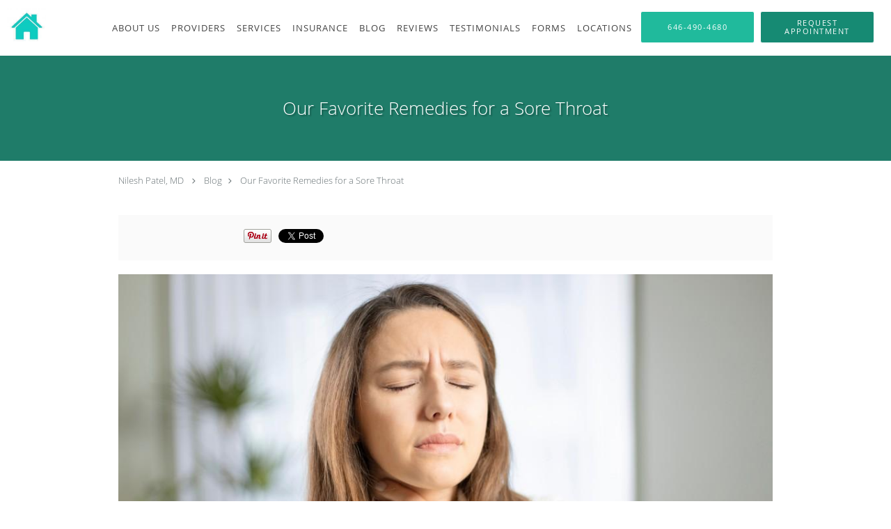

--- FILE ---
content_type: text/html; charset=UTF-8
request_url: https://www.manhattanentdoctor.com/blog/our-favorite-remedies-for-a-sore-throat
body_size: 18361
content:
<!DOCTYPE html>
<!--[if IE 9 ]><html class="ie9" lang="en"> <![endif]-->
<!--[if (gt IE 9)|!(IE)]><!--> <html class="" lang="en"> <!--<![endif]-->
  <head>
    <meta charset="utf-8">
    <meta name="viewport" content="width=device-width, initial-scale=1.0">

    
    
        <meta name="google-site-verification" content="DQnA23zgdNxzrLxyDDGLtha9gb-GDhjAXihCGj2lrug" />
    
    
          <meta property="og:image" content="https://sa1s3optim.patientpop.com/assets/images/provider/photos/2690684.jpg"/>
  
            <link rel="canonical" href="https://www.manhattanentdoctor.com/blog/our-favorite-remedies-for-a-sore-throat" />
    
    <link rel="shortcut icon" href="https://sa1s3optim.patientpop.com/assets/images/patientpop/favicon.ico" type="image/x-icon">
    <link rel="icon" href="https://sa1s3optim.patientpop.com/assets/images/patientpop/favicon.ico" type="image/x-icon">

    <title>Our Favorite Remedies for a Sore Throat: Nilesh Patel, MD: Ear, Nose & Throat Doctors</title>
    <meta name="description" content="It’s easy to get a sore throat this time of year when the weather changes and allergies are active. Refresh your knowledge of effective remedies to soothe you" />

      <link rel="stylesheet" href=https://www.manhattanentdoctor.com/css/practice.atomic.application.css>

          <style>
.primary-fg{
  color:#168a73 !important;
}
.primary-bg{
  background:#168a73 !important;
}
.flex-active{
  background:#000 !important;
}
.primary-border{
  border-color:#168a73 !important;
}
.secondary-fg{
  color:#20ba9c !important;
}
.secondary-bg{
  background:#20ba9c !important;
}
.secondary-border{
  border-color:#20ba9c !important;
}

section.providers-landing .provider-list-filters .chck-input + label:before,
#book-online .left ul li input[type="radio"]:checked + label:before{
  background-color: #168a73 !important;
}
section.testimonials-reviews .paginator ul li a{
  color:#34495e;
}
section.testimonials-reviews .paginator ul li.active span{
  background:#34495e;
  color:#fff;
}
.slider-frame ol li.active input,
section.blog-hero .row .slider-frame ol li.active input{
  background:#656F72;
}
  .primary-font{
  font-family:'open_sanslight', Open Sans;
  font-display: swap;
}

  .secondary-font{
  font-family:'open_sanslight', Open Sans;
  font-display: swap;
}

 body {
  margin-top: 0;
}
body.nav-open{
  overflow:hidden;
}
body.nav-open section{
  position:relative;
  z-index:0;
}
body.nav-open header.header-4 button.nav-slider{
  position:fixed;
}
body.nav-open .header-backdrop{
  display:block;
  position:fixed;
  top:0;
  right:0;
  bottom:0;
  left:0;
  z-index:1;
  background:rgba(0,0,0,0.3);
}
header.header.header-4 nav .nav-full ul li:hover:after{
  background-color: #424242;
}
dummy-header-class{
  color: white;
}
header.header-4.sticky.scrolling-color{
  background-color: #ffffff !important;
}
header.header-4.sticky.scrolling.scrolling-color{
-webkit-transition: background-color 0.2s ease;
-moz-transition: background-color 0.2s ease;
-ms-transition: background-color 0.2s ease;
-o-transition: background-color 0.2s ease;
transition: background-color 0.2s ease;
}
  .header.header.header-4 nav .nav-full ul li.drop .dropdownContain{
    background-color: transparent !important;
  }
  .header.header.header-4 nav .nav-full ul li.drop .dropdownContain .dropOut ul li{
    background: rgba(255, 255, 255, 1) !important;
  }

#book-online .right #calendar-block ul li ol li div.slots a{
  background: #168a73;
}
#book-online .right #calendar-block ul li ol li div.slots a:hover,
#book-online .right #calendar-block ul li ol li div.slots a.checked{
  background: #168a73;
  opacity:0.75;
}
#book-online .right #calendar-block ul li ol li.scroller{
  background: #20ba9c;
}
#book-online .right #calendar-block ul li ol li.scroller:hover{
  background: #20ba9c;
  opacity:0.75;
}

.a-bordercolor3 {
  
      border-color: #ffffff !important;
   
}
.a-height150px {
  
    
    height: 150px !important;
   
}
.a-borderradius10pct {
  
    
    border-radius: 10% !important;
   
}
.a-borderwidth1px {
  
    
    border-width: 1px !important;
   
}
.a-backgroundcolor3 {
  
      background-color: #ffffff !important;
   
}
.a-opacity1 {
  
    
    opacity: 1 !important;
   
}
.a-margin10px {
  
    
    margin: 10px !important;
   
}
.a-opacity2 {
  
    
    opacity: .2 !important;
   
}
.a-backgroundcolor2 {
  
      background-color: #424242 !important;
   
}
.a-width50pct {
  
    
    width: 50% !important;
   
}
.a-left0pct {
  
    
    left: 0% !important;
   
}
.a-marginleft0pct {
  
    
    margin-left: 0% !important;
   
}
.a-paddingtop5pct {
  
    
    padding-top: 5% !important;
   
}
.a-paddingright5pct {
  
    
    padding-right: 5% !important;
   
}
.a-paddingbottom5pct {
  
    
    padding-bottom: 5% !important;
   
}
.a-paddingleft5pct {
  
    
    padding-left: 5% !important;
   
}
.a-color3 {
  
      color: #ffffff !important;
   
}
.a-textaligncenter {
  
    
    text-align: center !important;
   
}
.a-fontsize37px {
  
    
    font-size: 37px !important;
   
}
.a-letterspacing0px {
  
    
    letter-spacing: 0px !important;
   
}
.a-texttransformnone {
  
    
    text-transform: none !important;
   
}
.a-textshadownone {
  
    
    text-shadow: none !important;
   
}
.a-fontsize21px {
  
    
    font-size: 21px !important;
   
}
.a-lineheight110pct {
  
    
    line-height: 110% !important;
   
}
.a-backgroundcolor1 {
  
      background-color: #20ba9c !important;
   
}
.a-bordercolor1 {
  
      border-color: #20ba9c !important;
   
}
.a-borderradius3px {
  
    
    border-radius: 3px !important;
   
}
.a-width164px {
  
    
    width: 164px !important;
   
}
.a-height46px {
  
    
    height: 46px !important;
   
}
.a-fontsize12px {
  
    
    font-size: 12px !important;
   
}
.a-margin4px {
  
    
    margin: 4px !important;
   
}
.a-texttransformuppercase {
  
    
    text-transform: uppercase !important;
   
}
.a-backgroundcolor0 {
  
      background-color: #168a73 !important;
   
}
.a-bordercolor0 {
  
      border-color: #168a73 !important;
   
}
.a-bordertopwidth0px {
  
    
    border-top-width: 0px !important;
   
}
.a-borderbottomwidth0px {
  
    
    border-bottom-width: 0px !important;
   
}
.a-borderradius0px {
  
    
    border-radius: 0px !important;
   
}
.a-maxwidth940px {
  
    
    max-width: 940px !important;
   
}
.a-paddingtop60px {
  
    
    padding-top: 60px !important;
   
}
.a-paddingbottom60px {
  
    
    padding-bottom: 60px !important;
   
}
.a-fontsize26px {
  
    
    font-size: 26px !important;
   
}
.a-fontsize22px {
  
    
    font-size: 22px !important;
   
}
.a-maxwidth1120 {
  
    
    max-width: 1120 !important;
   
}
.a-height56 {
  
    
    height: 56 !important;
   
}
.a-marginleft10 {
  
    
    margin-left: 10 !important;
   
}
.a-margintopmarginbottom10 {
  
      margin-top: 10 !important;
    margin-bottom: 10 !important;
   
}
.a-bordercolor4 {
  
      border-color: transparent !important;
   
}
.a-color2 {
  
      color: #424242 !important;
   
}
.a-minheight100vh {
  
    
    min-height: 100vh !important;
   
}
.a-opacity07 {
  
    
    opacity: 0.7 !important;
   
}
.a-width100pct {
  
    
    width: 100% !important;
   
}
.a-paddingleft31pct {
  
    
    padding-left: 31% !important;
   
}
.a-paddingright32pct {
  
    
    padding-right: 32% !important;
   
}
.a-borderradius7px {
  
    
    border-radius: 7px !important;
   
}
.a-width200px {
  
    
    width: 200px !important;
   
}
.a-backgroundcolor4 {
  
      background-color: transparent !important;
   
}
.a-height56px {
  
    
    height: 56px !important;
   
}
.a-marginleft10px {
  
    
    margin-left: 10px !important;
   
}
.a-margintopmarginbottom10px {
  
      margin-top: 10px !important;
    margin-bottom: 10px !important;
   
}

  /* Jin CSS */

@media only screen and (max-width: 600px) {
    .mobile-pic-resize {
        width: 100% !important; 
    }
}


.web-to-text-iframe {
  background: transparent;
  border: none;
  bottom: 0;
  height: 0;
  position: fixed;
  right: 0;
  width: 0;
  /* To not to overlap modals */
  z-index: 1039;
}
.skip-main-content {
  position: absolute;
  width: 1px;
  height: 1px;
  margin: -1px;
  padding: 0;
  overflow: hidden;
  clip: rect(0, 0, 0, 0);
  white-space: nowrap;
  border: 0;
}
.skip-main-content:focus { 
  position: inherit;
  width: auto;
  height: auto;
  margin: 0;
  overflow: visible;
  clip: auto;
  white-space: normal;
  padding: 6px;
  font-size: 13px !important;
}
</style>
    
      <link href="https://www.manhattanentdoctor.com/css/practice.blog.css?v=633" rel="stylesheet" type="text/css">

    <style>
          </style>
    <!--[if lt IE 9]>
      <script src="https://oss.maxcdn.com/libs/html5shiv/3.7.0/html5shiv.js"></script>
      <script src="https://oss.maxcdn.com/libs/respond.js/1.4.2/respond.min.js"></script>
      <script type="text/javascript" src="https://sa1co.patientpop.com/assets/old-browser-warning.js"></script>
    <![endif]-->
  </head>
    <body class="ATOMIC">
              

    
                <header class="header header-4 a-backgroundcolor4   sticky ">
  <div class="header-backdrop"></div>
  <nav>
    <div class="nav-toggle">
      <div class="toggle-title a-color2">More</div>
      <div class="toggle-icon" role="button" aria-label="Toggle navigation">
        <span class="a-backgroundcolor2"></span>
        <span class="a-backgroundcolor2"></span>
        <span class="a-backgroundcolor2"></span>
      </div>
    </div>
    <div class="navbar-info">
      <div class="brand">
        <a class="skip-main-content" href="#main-content">Skip to main content</a>
                  <a href="/" class="logo" aria-label="Link to home page">
                          <img
                class="a-height56px a-margintopmarginbottom10px a-marginleft10px"
                src="https://sa1s3optim.patientpop.com/assets/images/provider/photos/1983717.jpg" alt="Practice logo">
                      </a>
              </div>
    </div>
    <div class="nav-full">
      <ul>
        <li class="a-backgroundcolor4">
        <a id="meet" href="/#meet" class="clickable section-nav-bar-item nav-item" target="">
          <span class=" a-color2">About Us</span>
        </a>
      </li>
                  <li class="drop">
        <a id="providers" href="/#providers"  class="clickable section-nav-bar-item nav-item" target="">
          <span class=" a-color2">Providers</span>
        </a>
        <i tabindex="0" aria-label="Collapse submenu" role="button" id="drop-minus-8603-top" class="fa fa-minus a-color2" data-partner="#drop-plus-8603-top" data-drop=".dropdownContain"></i>
        <i tabindex="0" aria-label="Expand submenu" role="button" id="drop-plus-8603-top" class="fa fa-plus active a-color2" data-partner="#drop-minus-8603-top" data-drop=".dropdownContain"></i>
        <div class="dropdownContain a-backgroundcolor3" style="display: none">
          <div class="dropOut">
            <ul>
                                                                              <li class="sideNav a-backgroundcolor3">
                    <a href="/provider/nilesh-d-patel-md" class=" child-link clickable" id="Providers_Nilesh D. Patel, MD-top" target="_blank">
                      <span class=" a-color2">Nilesh D. Patel, MD</span>
                    </a>
                  </li>
                                                                                <li class="sideNav a-backgroundcolor3">
                    <a href="/provider/lindsay-princer-pa" class=" child-link clickable" id="Providers_Lindsay Princer, PA-top" target="_blank">
                      <span class=" a-color2">Lindsay Princer, PA</span>
                    </a>
                  </li>
                                                        </ul>
          </div>
        </div>
      </li>
                  <li class="a-backgroundcolor4">
        <a id="services" href="/#services" class="clickable section-nav-bar-item nav-item" target="">
          <span class=" a-color2">Services</span>
        </a>
      </li>
                  <li class="a-backgroundcolor4">
        <a id="insurance" href="/#insurance" class="clickable section-nav-bar-item nav-item" target="">
          <span class=" a-color2">Insurance</span>
        </a>
      </li>
                    <li class="a-backgroundcolor4">
        <a id="blog" href="/blog" class="clickable" target="_self">
          <span class=" a-color2">Blog</span>
        </a>
      </li>
                  <li class="a-backgroundcolor4">
        <a id="patient-reviews" href="/contents/patient-reviews" class="clickable" target="">
          <span class=" a-color2">Reviews</span>
        </a>
      </li>
                  <li class="a-backgroundcolor4">
        <a id="testimonials" href="/testimonials" class="clickable" target="_self">
          <span class=" a-color2">Testimonials</span>
        </a>
      </li>
                  <li class="a-backgroundcolor4">
        <a id="new-patient-forms" href="/#new-patient-forms" class="clickable section-nav-bar-item nav-item" target="">
          <span class=" a-color2">Forms</span>
        </a>
      </li>
                  <li class="a-backgroundcolor4">
        <a id="locations" href="/#locations" class="clickable section-nav-bar-item nav-item" target="">
          <span class=" a-color2">Locations</span>
        </a>
      </li>
              <li class="cta-container">
      <a href="tel:6464904680" class="header-cta cta-call-us cta a-backgroundcolor1 a-color3 a-bordercolor3">
        <span class="mm-phone-number">646-490-4680</span>
      </a>
    </li>
  

  <li class="cta-container">
    <a href="javascript:void(0);" role="button" tabindex="0" class="header-cta cta-book-online ppop_bookonline_action cta a-backgroundcolor0 a-color3 a-bordercolor3" data-practiceid="9052"  data-locationid="9074" >
      <span>Request Appointment</span>
    </a>
  </li>

      </ul>
    </div>
    <div class="nav-optimal a-backgroundcolor1">
      <ul>
        <li class="a-backgroundcolor1">
        <a id="meet" href="/#meet" class="clickable section-nav-bar-item nav-item" target="">
          <span class=" a-color3">About Us</span>
        </a>
      </li>
                  <li class="drop">
        <a id="providers" href="/#providers"  class="clickable section-nav-bar-item nav-item" target="">
          <span class=" a-color3">Providers</span>
        </a>
        <i tabindex="0" aria-label="Collapse submenu" role="button" id="drop-minus-8603-side" class="fa fa-minus a-color3" data-partner="#drop-plus-8603-side" data-drop=".dropdownContain"></i>
        <i tabindex="0" aria-label="Expand submenu" role="button" id="drop-plus-8603-side" class="fa fa-plus active a-color3" data-partner="#drop-minus-8603-side" data-drop=".dropdownContain"></i>
        <div class="dropdownContain a-backgroundcolor1" style="display: none">
          <div class="dropOut">
            <ul>
                                                                              <li class="sideNav a-backgroundcolor1">
                    <a href="/provider/nilesh-d-patel-md" class=" child-link clickable" id="Providers_Nilesh D. Patel, MD-side" target="_blank">
                      <span class=" a-color3">Nilesh D. Patel, MD</span>
                    </a>
                  </li>
                                                                                <li class="sideNav a-backgroundcolor1">
                    <a href="/provider/lindsay-princer-pa" class=" child-link clickable" id="Providers_Lindsay Princer, PA-side" target="_blank">
                      <span class=" a-color3">Lindsay Princer, PA</span>
                    </a>
                  </li>
                                                        </ul>
          </div>
        </div>
      </li>
                  <li class="a-backgroundcolor1">
        <a id="services" href="/#services" class="clickable section-nav-bar-item nav-item" target="">
          <span class=" a-color3">Services</span>
        </a>
      </li>
                  <li class="a-backgroundcolor1">
        <a id="insurance" href="/#insurance" class="clickable section-nav-bar-item nav-item" target="">
          <span class=" a-color3">Insurance</span>
        </a>
      </li>
                    <li class="a-backgroundcolor1">
        <a id="blog" href="/blog" class="clickable" target="_self">
          <span class=" a-color3">Blog</span>
        </a>
      </li>
                  <li class="a-backgroundcolor1">
        <a id="patient-reviews" href="/contents/patient-reviews" class="clickable" target="">
          <span class=" a-color3">Reviews</span>
        </a>
      </li>
                  <li class="a-backgroundcolor1">
        <a id="testimonials" href="/testimonials" class="clickable" target="_self">
          <span class=" a-color3">Testimonials</span>
        </a>
      </li>
                  <li class="a-backgroundcolor1">
        <a id="new-patient-forms" href="/#new-patient-forms" class="clickable section-nav-bar-item nav-item" target="">
          <span class=" a-color3">Forms</span>
        </a>
      </li>
                  <li class="a-backgroundcolor1">
        <a id="locations" href="/#locations" class="clickable section-nav-bar-item nav-item" target="">
          <span class=" a-color3">Locations</span>
        </a>
      </li>
              <li class="cta-container">
      <a href="tel:6464904680" class="header-cta cta-call-us cta a-backgroundcolor1 a-color3 a-bordercolor3">
        <span class="mm-phone-number">646-490-4680</span>
      </a>
    </li>
  

  <li class="cta-container">
    <a href="javascript:void(0);" role="button" tabindex="0" class="header-cta cta-book-online ppop_bookonline_action cta a-backgroundcolor0 a-color3 a-bordercolor3" data-practiceid="9052"  data-locationid="9074" >
      <span>Request Appointment</span>
    </a>
  </li>

      </ul>
    </div>
    <div class="nav-measurer"></div>
  </nav>
</header>


                                      <main id="main-content">
                                        <section class="herosub herosub-1 a-backgroundcolor0">
    <div class="hero " >
    <div id="hero-cloak" 
         class="cloak a-backgroundcolor2
                a-opacity2"></div>
    <div id="hero-titles" 
         class="hero-titles a-maxwidth940px
                a-paddingtop60px
                a-paddingbottom60px">
      <div id="hero-titles-inner" class="hero-titles-inner">
        <h1 class="main-text 
                    primary-font                              text-shadow                    a-fontsize26px
                   a-textaligncenter
                   a-color3"
            id="sub-primary-title">Our Favorite Remedies for a Sore Throat</h1>
              </div>
    </div>
  </div>
</section>
                                          <section class="blog-crumb post">
  <div class="row">
    <div class="breadcrumb">
        <a href="http://www.manhattanentdoctor.com">Nilesh Patel, MD</a> <i class="fa fa-angle-right"></i>
      <a href="https://www.manhattanentdoctor.com/blog">Blog</a><i class="fa fa-angle-right"></i>
      <a href="https://www.manhattanentdoctor.com/blog/our-favorite-remedies-for-a-sore-throat">Our Favorite Remedies for a Sore Throat</a>
    </div>
  </div>
</section>

<section class="blog-social">
  <div class="row">
    <ul class="social-share">
      <li><iframe title="Facebook social button" src="//www.facebook.com/plugins/like.php?href=https%3A%2F%2Fwww.manhattanentdoctor.com%2Fblog%2Four-favorite-remedies-for-a-sore-throat&width=140&layout=button_count&action=like&show_faces=false&share=true&height=21&appId=" scrolling="no" frameborder="0" style="border:none; overflow:hidden; width:140px; height:21px;" allowTransparency="true"></iframe></li>
      <li><a href="//www.pinterest.com/pin/create/button/?url=https%3A%2F%2Fwww.manhattanentdoctor.com%2Fblog%2Four-favorite-remedies-for-a-sore-throat&description=Nilesh+Patel%2C+MD+Blog%3A+Our+Favorite+Remedies+for+a+Sore+Throat" data-pin-do="buttonPin" data-pin-config="beside"><img src="//assets.pinterest.com/images/pidgets/pinit_fg_en_rect_gray_20.png" alt="Pin to Pinterest board"/></a></li>
      <li>
        <a href="https://twitter.com/share" class="twitter-share-button" data-url="https://www.manhattanentdoctor.com/blog/our-favorite-remedies-for-a-sore-throat">Tweet</a>
        <script>!function(d,s,id){var js,fjs=d.getElementsByTagName(s)[0],p=/^http:/.test(d.location)?'http':'https';if(!d.getElementById(id)){js=d.createElement(s);js.id=id;js.src=p+'://platform.twitter.com/widgets.js';fjs.parentNode.insertBefore(js,fjs);}}(document, 'script', 'twitter-wjs');</script>
      </li>
    </ul>
  </div>
</section>

<section class="blog-post">
      <div class="blog-img">
      <img src="https://sa1s3optim.patientpop.com/assets/images/provider/photos/2690684.jpg" alt="Our Favorite Remedies for a Sore Throat"/>
    </div>
    <p><span style="font-weight: 400;">Sore throats are a common and usually minor ailment. Even though they&rsquo;re temporary, a sore throat can make it difficult to sleep, talk, or even eat because it hurts to swallow. If your toddler or school-aged child has a sore throat, they can be cranky and irritable.&nbsp;</span></p>
<p><a href="https://www.manhattanentdoctor.com/"><span style="font-weight: 400;">Board-certified otolaryngologist Nilesh Patel, MD</span></a><span style="font-weight: 400;"> specializes in ear, nose, and throat disorders. Dr. Patel can promptly determine if your </span><a href="https://www.manhattanentdoctor.com/services/throat-infections-disorders"><span style="font-weight: 400;">sore throat</span></a><span style="font-weight: 400;"> requires a prescription medication.&nbsp;</span></p>
<p><span style="font-weight: 400;">There are a number of reasons for sore throats. While allergies and gastroesophageal reflux disease (GERD) can cause them, most sore throats are caused by the common cold or flu, which are viral infections. When that&rsquo;s the case, home remedies and over-the-counter medications help ease your symptoms. Antibiotics don&rsquo;t work at all on viral infections.&nbsp;</span></p>
<p><span style="font-weight: 400;">However, if you or your loved one has a high fever, white spots on your throat, and/or swollen glands, call our office immediately. You likely have a bacterial infection that requires antibiotics.&nbsp;</span></p>
<p><span style="font-weight: 400;">Following are some great tips for calming sore throat pain. Some are remedies that have been handed down for generations.&nbsp;</span></p>
<h2><span style="font-weight: 400;">Gargle with warm salt water&nbsp;</span></h2>
<p><span style="font-weight: 400;">Gargling is one of the best things you can do for a sore throat, and it&rsquo;s an all-natural remedy. Stir one-half teaspoon of salt into a glass of warm water and gargle every few hours throughout the day.&nbsp;</span></p>
<p><span style="font-weight: 400;">Gargling with salt water helps break up the extra mucus in your mouth and throat. The saline solution may help rid you of the cold virus. Salt is a cleansing agent. It helps remove bacteria and viruses from your throat and mouth when you spit out the solution.</span></p>
<h2><span style="font-weight: 400;">Consume warm or cold liquids</span></h2>
<p><span style="font-weight: 400;">If your sore throat comes with the congestion and stuffy nose of a cold or the flu, you need to release the congestion to avoid a sinus infection. Excess mucus builds up in the mucous membranes in your sinus cavities and can drip down your throat, further irritating it. Drinking liquids helps clear the mucus.&nbsp;</span></p>
<p><span style="font-weight: 400;">Keep your throat hydrated by sipping on warm drinks like tea with lemon and honey or taking spoonfuls of chicken soup. If you prefer cold drinks, they can work too. Sucking on ice chips or having ice water at hand and sipping it frequently can help. Frozen popsicles work well if your child has a sore throat. It&rsquo;s an unscheduled treat that may help dry some tears.&nbsp;</span></p>
<h2><span style="font-weight: 400;">Use a humidifier or steam vaporizer</span></h2>
<p><span style="font-weight: 400;">Place a humidifier or steam vaporizer in your room at night to increase the moisture in the air. When you have a cold, you may end up sleeping with your mouth open in order to breathe. If you do, your throat is really dry in the morning, making your sore throat feel worse.&nbsp;</span></p>
<p><span style="font-weight: 400;">Increasing the humidity in the room can help ease your symptoms. One caveat: Ensure your child isn&rsquo;t able to touch the steam vaporizer, as it contains hot water.&nbsp;</span></p>
<h2><span style="font-weight: 400;">Use lozenges or hard candies</span></h2>
<p><span style="font-weight: 400;">Keep a stash of throat lozenges or hard candy nearby. They can really help when you start to get the tickle in the back of your throat from post-nasal drip that produces tears and won&rsquo;t go away.&nbsp;</span></p>
<h2><span style="font-weight: 400;">Over-the-counter pain relievers&nbsp;</span></h2>
<p><span style="font-weight: 400;">Acetaminophen or other over-the-counter relievers like ibuprofen can help ease sore throat discomfort. Pair it with some of the other remedies.&nbsp;</span></p>
<p><br /><a href="https://www.manhattanentdoctor.com/contactus"><span style="font-weight: 400;">Call the office of Nilesh Patel, MD or book a same-day appointment through our online portal</span></a><span style="font-weight: 400;"> for all of your ear, nose, and throat concerns.</span></p>
  </section>

<section class="blog-listings ">
  <div about="0" typeof='{"type":"MODULE", "secondary_type": "BLOG", "type_id": null, "fieldname": "you-might-also-enjoy"}'>
    <h2 class="recommendation-heading" property='fieldtext'>You Might Also Enjoy...</h2>
  </div>
  <div class="row" id="blog-listings">
          <article class="show">
        <div>
          <a href="https://www.manhattanentdoctor.com/blog/how-to-know-if-your-childs-snoring-is-a-sign-of-sleep-apnea" aria-label="Link to full blog Does your child snore during sleep? At first it may seem slightly comical; you thought only adults snored. But could it be a sign of a health condition? Learn more about the symptoms of pediatric sleep apnea here.">
                          <div class="img-wrapper" data-bg="https://sa1s3optim.patientpop.com/assets/images/provider/photos/2828663.jpeg">
                <img src="https://sa1s3optim.patientpop.com/assets/images/provider/photos/2828663.jpeg" alt="How to Know if Your Child’s Snoring Is a Sign of Sleep Apnea">
              </div>
                        <h3 class="img-title primary-fg">How to Know if Your Child’s Snoring Is a Sign of Sleep Apnea</h3>
          </a>
          <div class="img-description">Does your child snore during sleep? At first it may seem slightly comical; you thought only adults snored. But could it be a sign of a health condition? Learn more about the symptoms of pediatric sleep apnea here.</div>
        </div>
      </article>
          <article class="show">
        <div>
          <a href="https://www.manhattanentdoctor.com/blog/5-tips-for-managing-your-allergies-during-the-holidays" aria-label="Link to full blog Living with allergies can become a bit more challenging during the holiday season. Festive events and travel can expose you to a number of allergens. Check out these tips to help you stay healthy.">
                          <div class="img-wrapper" data-bg="https://sa1s3optim.patientpop.com/assets/images/provider/photos/2824165.jpeg">
                <img src="https://sa1s3optim.patientpop.com/assets/images/provider/photos/2824165.jpeg" alt="5 Tips for Managing Your Allergies During the Holidays">
              </div>
                        <h3 class="img-title primary-fg">5 Tips for Managing Your Allergies During the Holidays</h3>
          </a>
          <div class="img-description">Living with allergies can become a bit more challenging during the holiday season. Festive events and travel can expose you to a number of allergens. Check out these tips to help you stay healthy.</div>
        </div>
      </article>
          <article class="show">
        <div>
          <a href="https://www.manhattanentdoctor.com/blog/is-a-deviated-septum-the-cause-of-your-chronic-congestion" aria-label="Link to full blog Does your partner tell you that you have noisy breathing when you sleep? Do you sleep mostly on one side because it’s easier to breathe that way? You may have a deviated septum causing a nasal blockage. Learn more here.">
                          <div class="img-wrapper" data-bg="https://sa1s3optim.patientpop.com/assets/images/provider/photos/2820583.jpeg">
                <img src="https://sa1s3optim.patientpop.com/assets/images/provider/photos/2820583.jpeg" alt="Is a Deviated Septum the Cause of Your Chronic Congestion?">
              </div>
                        <h3 class="img-title primary-fg">Is a Deviated Septum the Cause of Your Chronic Congestion?</h3>
          </a>
          <div class="img-description">Does your partner tell you that you have noisy breathing when you sleep? Do you sleep mostly on one side because it’s easier to breathe that way? You may have a deviated septum causing a nasal blockage. Learn more here.</div>
        </div>
      </article>
          <article class="show">
        <div>
          <a href="https://www.manhattanentdoctor.com/blog/how-your-allergies-can-change-in-the-winter" aria-label="Link to full blog Winter is around the corner. While ragweed is gone, different types of allergens can rear their heads during the winter months. Learn about protective strategies.">
                          <div class="img-wrapper" data-bg="https://sa1s3optim.patientpop.com/assets/images/provider/photos/2814673.jpg">
                <img src="https://sa1s3optim.patientpop.com/assets/images/provider/photos/2814673.jpg" alt="How Your Allergies Can Change in the Winter">
              </div>
                        <h3 class="img-title primary-fg">How Your Allergies Can Change in the Winter</h3>
          </a>
          <div class="img-description">Winter is around the corner. While ragweed is gone, different types of allergens can rear their heads during the winter months. Learn about protective strategies.</div>
        </div>
      </article>
          <article class="show">
        <div>
          <a href="https://www.manhattanentdoctor.com/blog/why-does-my-child-breathe-so-loudly" aria-label="Link to full blog Do you hear your child when they breathe? Perhaps it’s a low-pitched sound or a wheeze. Your loved one needs to see a specialist who understands and treats noisy breathing.">
                          <div class="img-wrapper" data-bg="https://sa1s3optim.patientpop.com/assets/images/provider/photos/2809577.jpeg">
                <img src="https://sa1s3optim.patientpop.com/assets/images/provider/photos/2809577.jpeg" alt="Why Does My Child Breathe So Loudly?">
              </div>
                        <h3 class="img-title primary-fg">Why Does My Child Breathe So Loudly?</h3>
          </a>
          <div class="img-description">Do you hear your child when they breathe? Perhaps it’s a low-pitched sound or a wheeze. Your loved one needs to see a specialist who understands and treats noisy breathing.</div>
        </div>
      </article>
          <article class="show">
        <div>
          <a href="https://www.manhattanentdoctor.com/blog/what-to-do-if-you-have-dander-allergies-but-want-a-pet" aria-label="Link to full blog You want a pet, but you’re allergic to cats or dogs. Don’t despair; it’s not a hopeless situation. Having a pet that produces dander can be manageable if you’re allergic to it — here’s what you can do.">
                          <div class="img-wrapper" data-bg="https://sa1s3optim.patientpop.com/assets/images/provider/photos/2803011.jpeg">
                <img src="https://sa1s3optim.patientpop.com/assets/images/provider/photos/2803011.jpeg" alt="What To Do If You Have Dander Allergies, But Want a Pet">
              </div>
                        <h3 class="img-title primary-fg">What To Do If You Have Dander Allergies, But Want a Pet</h3>
          </a>
          <div class="img-description">You want a pet, but you’re allergic to cats or dogs. Don’t despair; it’s not a hopeless situation. Having a pet that produces dander can be manageable if you’re allergic to it — here’s what you can do.</div>
        </div>
      </article>
      </div>
</section>
                                                                                    </main>
                              <footer>
  <div class="row">
    <div class="span12">
      <ul>
        <li>
                                    <div class="copy"><p>&copy; Copyright 2026 <a style="color:inherit;" href="https://www.tebra.com/marketing/practice-websites/">Tebra Inc</a>.</p></div>
                              </li>
        <li>
          <a href="https://www.manhattanentdoctor.com/your-privacy" rel="nofollow" >Privacy Policy</a>
        </li>
        <li>
          <a href="https://www.manhattanentdoctor.com/our-terms" rel="nofollow" >Terms &amp; Conditions</a>
        </li>
                  <li><a href="https://www.manhattanentdoctor.com/accessibility-statement" rel="nofollow" id="footer-link-accessibility-notice">Accessibility Notice</a></li>
          <li><a href="https://www.manhattanentdoctor.com/contactus">Contact Us</a></li>
      </ul>
    </div>

                  <div class="span12">
          <div class="nap">
            <div class="fn org"> Nilesh Patel, MD, New York, NY</div>
            Phone (appointments): <span class="tel mm-phone-number" content="6464904680">646-490-4680</span>
                          <span class="divider">|</span>
              Phone (general inquiries): 646-490-4680
                        <div class="adr">
              Address: <span class="street-address">20 East 46th Street, Suite 800, </span>
              <span class="locality">New York</span>, <span class="region">NY</span> <span>10017</span>
            </div>
          </div>
        </div>
              <div class="span12">
      <section class="aggregate-ratings">
  <ul role="presentation">
    <li role="presentation">
      <div class="average">
        4.9<sup><span>/</span>5</sup>
      </div>
    </li>
    <li role="presentation">
      <div class="star-rating">
        <div class="top" style="width:98.00%">
          <div class="hidden-aggregate-rating">4.9/5 Star Rating</div>
          <i title="Star Rating" role="img" class="fa fa-star"></i><i title="Star Rating" role="img" class="fa fa-star"></i><i title="Star Rating" role="img" class="fa fa-star"></i><i title="Star Rating" role="img" class="fa fa-star"></i><i title="Star Rating" role="img" class="fa fa-star"></i>
        </div>
        <div class="bottom">
          <i title="Star Rating" role="img" class="fa fa-star"></i><i title="Star Rating" role="img" class="fa fa-star"></i><i title="Star Rating" role="img" class="fa fa-star"></i><i title="Star Rating" role="img" class="fa fa-star"></i><i title="Star Rating" role="img" class="fa fa-star"></i>
        </div>
      </div>
      <div class="total-aggregate-reviews">(915  reviews) </div>
    </li>
  </ul>
</section>
    </div>
      
      <div class="span12 powered-by"><p>Medical website powered by <a style="color:inherit;" href="https://www.tebra.com/marketing/practice-websites/">Tebra</a></p></div>
      </div>
</footer>
                                <script type="application/ld+json">
    {"@context":"http:\/\/schema.org","@type":"Physician","@id":"http:\/\/www.manhattanentdoctor.com\/1b7ac8534ac06afa2d72135bc61fdc15aa089643","url":"http:\/\/www.manhattanentdoctor.com","brand":{"name":["Nilesh Patel, MD"]},"name":["Nilesh D. Patel, MD","Lindsay Princer, PA"],"image":"","sameAs":["https:\/\/twitter.com\/nileshpatelmd"],"potentialAction":{"@type":"ReserveAction","target":{"@type":"EntryPoint","urlTemplate":"http:\/\/www.manhattanentdoctor.com\/schedule?utm_medium=markup","inLanguage":"en-US","actionPlatform":["http:\/\/schema.org\/DesktopWebPlatform","http:\/\/schema.org\/IOSPlatform","http:\/\/schema.org\/AndroidPlatform"]},"result":{"@type":"Reservation","name":"Request Appointment"}},"contactPoint":[{"@type":"ContactPoint","telephone":"+1 646-490-4680","contactType":"customer service"}],"address":{"@type":"PostalAddress","streetAddress":"20 East 46th Street Suite 800","addressLocality":"New York","addressRegion":"NY","postalCode":"10017","addressCountry":"USA"}}
</script>
      
    <div class="yt-player">
      <div class="inner">
        <button type="button" class="close-yt-player" aria-label="Close video">&times;</button>
        <iframe title="Video container" aria-label="Video container" width="680" height="377" src="" allowFullScreen mozallowfullscreen webkitAllowFullScreen></iframe>
      </div>
    </div>

    <script>
      var recaptcha_public_key = '6Lf-Vs4qAAAAANLS4SUm8FQ4bNRnHyhfes-bsXz2';
    </script>

         <script type="text/javascript" src="https://www.manhattanentdoctor.com/js/practice.application.js" async defer></script>
     
     
    <script>
      window.onload = function () {
          pop.header4 = (function(){
  var nav = {
    navCount : 0,
    navLogoImgWidth: 0,
    totalVisibleWidth: 0,
    toggleNav : function(){
      $('.nav-toggle').toggleClass('expanded');
      $('body').toggleClass('nav-open');
      $('.nav-optimal').toggleClass('expanded');
    },
    calculateVisible : function(){
      var growingWidth = 0;
      for(var i=0; i < nav.navCount; i++){
        growingWidth += $('.nav-measurer > ul > li').eq(i).outerWidth() + 1; // outerWidth seems to do a math.floor on decimals
        if(growingWidth < nav.totalVisibleWidth){
          $('.nav-full > ul > li').eq(i).show();
        }
      }
    },
    checkBucket : _.debounce(function(){
      if($('.nav-full > ul > li:visible').length == nav.navCount){
        $('.nav-full').removeClass('hiding');
        $('.nav-toggle').hide();
      }else{
        $('.nav-toggle').show();
        $('.nav-full').addClass('hiding');
      }

      var imgElement = $('nav a.logo img');
      if(imgElement.length) {
        nav.navLogoImgWidth = imgElement.outerWidth(true);
      }

      if($('.nav-full').outerWidth() >= ($('nav').outerWidth() - nav.navLogoImgWidth) && $('.nav-full > ul > li:visible').length){
        $('.nav-full > ul > li:visible:last').hide();
        nav.checkBucket();
      }else if(($('.nav-full').outerWidth() + $('.nav-measurer > ul > li').eq($('.nav-full > ul > li:visible').length).outerWidth()) < ($('nav').outerWidth() - nav.navLogoImgWidth)){
        if($('.nav-full > ul > li').eq($('.nav-full > ul > li:visible').length)){
          $('.nav-full > ul > li').eq($('.nav-full > ul > li:visible').length).show(10, function(){
            if($('.nav-full > ul > li').eq($('.nav-full > ul > li:visible').length + 1)){
              nav.checkBucket();
            }
          });
        }
      }
    }, 2),
    init : function(){
      nav.navCount = $('.nav-full > ul > li').length;
      nav.totalVisibleWidth = $('nav').outerWidth() - 20;
      var imgElement = $('nav a.logo img');
      if(imgElement.length) {
        nav.navLogoImgWidth = imgElement.outerWidth(true);
        nav.totalVisibleWidth -= nav.navLogoImgWidth;
      }
      $('.nav-full > ul').clone().appendTo('.nav-measurer');
      $('.nav-measurer i').removeAttr('id');
      $('.nav-measurer a').removeAttr('id');
      $('.nav-toggle').click(nav.toggleNav);
      $('.nav-optimal a.nav-item').click(function(){
        $('.nav-toggle').click();
      });
      $('.header-backdrop').click(function(){
        $('.nav-toggle').click();
      });
      nav.calculateVisible();
      nav.checkBucket();
      $(window).on('resize orientationChange', function(event) {
        nav.checkBucket();
      });

      $('header.header-4 nav .nav-full ul li').on('mouseenter mouseleave', function (e) {
        var $elm=null;

        if ($('.dropdownContain', this).length) {
          $elm = $('.dropdownContain:first', this);
        }else if($('.sideNavContain', this).length){
          $elm = $('.sideNavContain:first', this);
        }

        if ($elm) {
          var off = $elm.offset();
          var l = off.left;
          var w = $elm.width();
          var docW = $('.header-4').outerWidth();
          var isEntirelyVisible = (l + w <= docW);

          if (!isEntirelyVisible) {
            $(this).addClass('edge');
          } else {
            $(this).removeClass('edge');
          }
        }
      });

    }
  };

  return{
    init : nav.init
  };

}());

pop.header4.init();

var eyebrowTwo = {
  checkMotions: function(){
    if($('header').hasClass('overlap')) {
      var $langBar = $('.language-bar');
      var combinedHeight = $('.eyebrow-two').height() + ($langBar.length ? $langBar.height() : 0);
      if($langBar.length){
        if ($('.eyebrow-two').elementVisible(true) && !$('header').hasClass('scrolling')) {
          $('header').css('margin-top', combinedHeight + 'px');
        }else{
          $('header').css('margin-top','0');
        }
      }else{
        if ($('.eyebrow-two').elementVisible(true)) {
          $('header').css('margin-top', combinedHeight + 'px');
        }else{
          $('header').css('margin-top','0');
        }
      }
    }
  },
  debounce: function(func, wait, immediate) {
    var timeout;
    return function() {
      var context = this, args = arguments;
      var later = function() {
        timeout = null;
        if (!immediate) func.apply(context, args);
      };
      var callNow = immediate && !timeout;
      clearTimeout(timeout);
      timeout = setTimeout(later, wait);
      if (callNow) func.apply(context, args);
    };
  },
  init: function(){
    eyebrowTwo.checkMotions();
    $(window).scroll(eyebrowTwo.debounce(eyebrowTwo.checkMotions, 10));
    $(window).resize(eyebrowTwo.debounce(eyebrowTwo.checkMotions, 10));
  }
};
$( document ).ready(function() {
  if($('.eyebrow-two').length) {
    eyebrowTwo.init();
  }
});

  var stickyNav = {
  headerOffset: $('header').offset().top,
  checkStickiness: function(){
    if ($(document).scrollTop() >= stickyNav.headerOffset) {
      $('header').addClass('scrolling');
              if(!$('header').hasClass('overlap')){
          $('body').css({'padding-top': $('header').outerHeight() + 'px'});
        }
          } else {
      $('header').removeClass('scrolling');
      $('body').css({'padding-top': '0'});
    }
    if ($(document).scrollTop() >= $('header').height()) {
      $('header').addClass('scrolling-color');
    }else{
      $('header').removeClass('scrolling-color');
    }
  },
  debounce: function(func, wait, immediate) {
    var timeout;
    return function() {
      var context = this, args = arguments;
      var later = function() {
        timeout = null;
        if (!immediate) func.apply(context, args);
      };
      var callNow = immediate && !timeout;
      clearTimeout(timeout);
      timeout = setTimeout(later, wait);
      if (callNow) func.apply(context, args);
    };
  },
  init: function(){
    stickyNav.checkStickiness();
    $(window).scroll(stickyNav.debounce(stickyNav.checkStickiness, 10));
    $(window).resize(stickyNav.debounce(stickyNav.checkStickiness, 10));
  }
};
stickyNav.init();

        
        // JS Hero 2

//console.warn('TODO: Move $.animateTransform to main library');
(function($){
  $.fn.animateTransform = function(/* [start,] end [, duration] [, callback] */){
    var start = null, end = null, duration = 400, callback = function(){};
    for(var i=0; i<arguments.length; i++){
      if(typeof(arguments[i]) == 'string'){
        if(!start) start = arguments[i];
        else end = arguments[i];
      } else if(typeof(arguments[i]) == 'number'){
        duration = arguments[i];
      } else if(typeof(arguments[i]) == 'function'){
        callback = arguments[i];
      }
    }
    if(start && !end){
      end = start;
      start = null;
    }
    if(!end) return;
    if(start){
      this.css("transform", start);
    }
    if(duration < 16) duration = 16;
    var transitionB4 = this.css('transition');
    this.css('transition', 'transform ' + duration + 'ms');
    this.css('transform', end);
    var $el = this;
    setTimeout(function(){
      $el.css('transition', transitionB4 || '');
      $el.css('transform', end);
      callback();
    }, duration);
  };
})(jQuery);

(function($){
  $.fn.swipeHandler = function(options) {
    var $container = this;
    var swipeThreshold = options.swipeThreshold || null;
    var onSwipeLeft = options.onSwipeLeft || null;
    var onSwipeRight = options.onSwipeRight || null;
    $container.on('touchstart', function(event) {
      var previousSwipeX = event.originalEvent.touches[0].clientX;
      $container.on('touchend', removeSwipeListeners);
      $container.on('touchcancel', removeSwipeListeners);
      $container.on('touchmove', function(event) {
        currentSwipeX = event.originalEvent.touches[0].clientX;
        if(currentSwipeX-swipeThreshold > previousSwipeX){
          removeSwipeListeners();
          if ( onSwipeRight ){
            event.preventDefault();
            onSwipeRight(event);
          }
        }else if(currentSwipeX+swipeThreshold < previousSwipeX){
          removeSwipeListeners();
          if ( onSwipeLeft ){
            event.preventDefault();
            onSwipeLeft(event);
          }
        }
        previousSwipeX = currentSwipeX;
      });
    });
    function removeSwipeListeners() {
      $container.off('touchmove');
      $container.off('touchend');
      $container.off('touchcancel');
    }
  };
})(jQuery);


//console.warn('TODO: Move $.smartresize to main library');
(function($,sr){
  // debouncing function from John Hann
  // http://unscriptable.com/index.php/2009/03/20/debouncing-javascript-methods/
  var debounce = function (func, threshold, execAsap) {
      var timeout;
      return function debounced () {
          var obj = this, args = arguments;
          function delayed () {
              if (!execAsap)
                  func.apply(obj, args);
              timeout = null;
          };
          if (timeout)
              clearTimeout(timeout);
          else if (execAsap)
              func.apply(obj, args);
          timeout = setTimeout(delayed, threshold || 100);
      };
  }
  // smartresize 
  jQuery.fn[sr] = function(fn){  return fn ? this.bind('resize', debounce(fn)) : this.trigger(sr); };
})(jQuery,'smartresize');


(function($){
  $.fn.heroCarousel = function( options ){

    var settings = $.extend({
      transitionType: 'fade-over',
      transitionSpeedFactor: 1,
      transitionDelay: 4000,
    }, options);

    var $container    = $(this);
    var $list         = $(this).find('ul.carousel-items').eq(0);
    var $slides       = $list.find('li.carousel-item');
    var $navBar       = $container.find('ol.carousel-nav');
    var $leftBtn      = $(this).find('i.carousel-left-btn');
    var $rightBtn     = $(this).find('i.carousel-right-btn');
    var totalSlides   = $slides.length;
    var sliding       = false;
    var currentSlide  = settings.openingSlideIndex > -1 ? settings.openingSlideIndex : 0;
    var traverse      = null;
    var defaultColorClass = 'a-'+$navBar.data('default-color-class');
    var activeColorClass  = 'a-'+$navBar.data('active-color-class');
      
    function slide(isRewinding) {
      if(!sliding){
        $container.find('iframe[src*="www.youtube.com/embed/"]').each(function(i) {
          this.contentWindow.postMessage( JSON.stringify({ event:'command', func: 'pauseVideo', args:'' }), '*');
        });
        $container.find('ol li.bullet')
          .removeClass('active')
          .removeClass(activeColorClass)
          .addClass(defaultColorClass);
        $container.find('ol li.bullet').eq(currentSlide)
          .addClass('active')
          .removeClass(defaultColorClass)
          .addClass(activeColorClass);
        sliding = true;
        setCurrentBgUrl( $( $container.find('li.carousel-item').eq(currentSlide) ) );
        switch(settings.transitionType) {
          case 'slide': doTransitionSlide(false, isRewinding); break;
          case 'slide-over': doTransitionSlide(true, isRewinding); break;
          case 'slide-reveal': doTransitionSlideReveal(false, isRewinding); break;
          case 'slide-over-reveal':
          case 'slide-reveal-over': doTransitionSlideReveal(true, isRewinding); break;
          case 'fade-reveal': doTransitionFadeReveal(); break;
          case 'fade-over': doTransitionFadeOver(); break;
          case 'fade' : 
          default: doTransitionFade(); break;
        }
      }
    }

    function setCurrentBgUrl($el) {
      var bgUrl = $el.css('background-image');
      bgUrl = bgUrl.replace('url(','').replace(')','').replace(/\"/gi, '');
      var dataSrc = $el.data('src');
      if ( dataSrc != bgUrl ) {
        $el.css( 'background-image', 'url("'+dataSrc+'")');
      }
    }

    function doTransitionFade() {
      var speed = 500 * settings.transitionSpeedFactor;
      $slides.removeClass('active')
      $slides.eq(currentSlide).addClass('active')  
      $list.animate({
        opacity : 0
      }, speed,function(){
        $slides.hide();
        $slides.eq(currentSlide).show();    
        $list.animate({opacity : 1}, speed, function(){
          $container.find('li.carousel-item').eq(currentSlide).find('.overlay').slideDown();
          afterTransition();
        });
      });
    }
    
    function doTransitionFadeOver() {
      var speed = 500 * settings.transitionSpeedFactor;
      $slides.removeClass('active');
      $slides.eq(currentSlide).addClass('active');
      $slides.css('zIndex', 1);
      $slides.eq(currentSlide).css({'z-index': 2, opacity: 0}).show().animate({opacity: 1}, speed, function(){
        $slides.not('.active').hide();
        afterTransition();
      });
    }

    function doTransitionSlideReveal(isOver, isRewinding) {
      var slideSpeed = window.innerWidth / 2.5 * settings.transitionSpeedFactor; // adjust speed per size screen
      if ( !isOver ) {
        $list.find('li.carousel-item.active').animateTransform('translate('+(isRewinding?100:-100)+'%)', slideSpeed);
      }
      var speed = 500 * settings.transitionSpeedFactor;
      $slides.removeClass('active');
      $slides.eq(currentSlide).addClass('active');
      $slides.css('zIndex', 1);
      var $new = $slides.eq(currentSlide);
      $new.find('.reveal-element').each(function(index){ $(this).data('opacity', $(this).css('opacity')).css('cssText', 'transition:none; opacity:0 !important;'); });
      $new.css({ zIndex: 2, opacity: 1, transform: 'translate('+(isRewinding?-100:100)+'%)'}).show().animateTransform('translate(0%)', slideSpeed, function(){
        $new.find('.reveal-element').each(function(index){ 
          $(this).css('cssText', 'transition:opacity '+speed+'ms linear '+(index*speed*.7)+'ms; opacity:'+$(this).data('opacity')+' !important;'); 
        });
        var $old = $slides.not('.active');
        $old.hide();
        afterTransition();
      });
    }
    
    function doTransitionFadeReveal() {
      var speed = 500 * settings.transitionSpeedFactor;
      $slides.removeClass('active');
      $slides.eq(currentSlide).addClass('active');
      $slides.css('zIndex', 1);
      var $new = $slides.eq(currentSlide);
      $new.find('.reveal-element').each(function(index){ $(this).data('opacity', $(this).css('opacity')).css('cssText', 'transition:none; opacity:0 !important;'); });
      $new.css({ zIndex: 2, opacity: 0}).show().animate({opacity: 1}, speed, function(){
        $new.find('.reveal-element').each(function(index){ 
          $(this).css('cssText', 'transition:opacity '+speed+'ms linear '+(index*speed*.7)+'ms; opacity:'+$(this).data('opacity')+' !important;'); 
        });
        var $old = $slides.not('.active');
        $old.hide();
        afterTransition();
      });
    }

    function doTransitionSlide(isOver, isRewinding) {
      var speed = window.innerWidth / 2.5 * settings.transitionSpeedFactor; // adjust speed per size screen
      $slides.css('zIndex', 1);
      if ( !isOver ) {
        $list.find('li.carousel-item.active').animateTransform('translate('+(isRewinding?100:-100)+'%)', speed);
      }
      $slides.removeClass('active');
      $slides.eq(currentSlide).addClass('active');
      $slides.eq(currentSlide).css({ zIndex: 2, opacity: 1, transform: 'translate('+(isRewinding?-100:100)+'%)'}).show().animateTransform('translate(0%)', speed, function(){
        $slides.not('.active').hide();
        afterTransition();
      });
    }

    function afterTransition () {
      sliding = false;
      if($container.find('li.carousel-item').eq(currentSlide).find('iframe').length > 0){
        window.clearInterval(traverse);
      }
    }

    function slideNext() {
      if(!sliding){
        currentSlide = ++currentSlide % totalSlides;
        slide(false);
      }
    }

    function slidePrevious() {
      if(!sliding){
        currentSlide = (--currentSlide+totalSlides) % totalSlides;
        slide(true);
      }
    }

    function handleResize(){
      var height = 0;
      $slides.each(function(){
        height = Math.max(height, $(this).height())
      })
      $container.outerHeight(height);
      $slides.each(function() {
        $(this).outerHeight( height );
        $(this).find('.margin-wrapper').outerHeight( height );
      });
    }

    function resetTransitionInterval() {
      window.clearInterval(traverse);
      traverse = setInterval(slideNext, settings.transitionDelay);
    }

    function initialize() { 

      setCurrentBgUrl( $( $container.find('li.carousel-item').eq(currentSlide) ) );

      var height = 0;
      $slides.each(function(){
        height = Math.max(height, $(this).height())
      })
      $container.animate( { 'height': height + 'px' }, 500 );
      $slides.each(function() {
        $(this).outerHeight( height );
        $(this).find('.margin-wrapper').outerHeight( height );
      });

      // change slides CSS properties to enable animations
      $slides.each(function(){
        $(this).css({
          position: 'absolute',
          overflow: 'hidden',
          top: 0,
          left: 0,
          width: '100%',
        }).outerHeight(height);
      });

      $list.addClass('transition-'+settings.transitionType)

      // bind navigation events:
      if($container.find('li.bullet').length > 1){
        $container.find('li.bullet').eq(currentSlide)
          .addClass('active')
          .removeClass(defaultColorClass)
          .addClass(activeColorClass);
        $container.on('click', 'ol li.bullet', function() {
          currentSlide=$container.find('ol li.bullet').index(this);
          var previousIndex = $container.find('li.carousel-item.active').index();
          if(!sliding && currentSlide != previousIndex){
            slide(currentSlide < previousIndex);
          }
        });
        // bind enter keyboard event for bullet navigation:
        $(document).keydown(function(e) {
          if (e.which == 13) { // 13 is the key code for Enter
            currentSlide=$container.find('ol li.bullet').index(e.target);
            var previousIndex = $container.find('li.carousel-item.active').index();
            if(!sliding && currentSlide != previousIndex){
              slide(currentSlide < previousIndex);
            }
          }
        });        
      }

      /* HIDE ALL BUT FIRST ONE */
      $container.find('li.carousel-item:gt('+currentSlide+')').hide();

      $container.on('click', '.carousel-left-btn', slidePrevious);
      $container.on('click', '.carousel-right-btn', slideNext);

      $container.on('mouseenter',function(){
        window.clearInterval(traverse);
      });
      $container.on('mouseleave',function(){
        resetTransitionInterval()
      });
      resetTransitionInterval();

      /* SHOW FIRST ONE */
      $list.find('li.carousel-item').eq(currentSlide).show().addClass('active');

      $container.swipeHandler({
        swipeThreshold: 20,
        onSwipeLeft: slideNext,
        onSwipeRight: slidePrevious
      });

      $(window).smartresize(handleResize);

      $.when($.ready).then(function() {
        setTimeout(function() {
          $slides.each(function() {
            setCurrentBgUrl( $(this) );
          });
          $navBar.fadeTo('slow', $navBar.data('opacity'));
          $leftBtn.fadeTo('slow', $leftBtn.data('opacity'));
          $rightBtn.fadeTo('slow', $rightBtn.data('opacity'));
        }, 2000);
      });
    }
    
    // exit if no more than one slide
    if ( totalSlides > 1 ) initialize()
   
  }
})(jQuery);

$(function(){

  var openingSlideIndex = -1;
  var chunks = window.location.href.split('?')
  if ( chunks.length > 1 ) {
    var vars = chunks[1].split('&')
    for ( var i=0,l=vars.length; i<l; i++ ) {
      // set slide lock flag
      if ( vars[i].substr(0, 10) == 'slideLock=' ) {
        openingSlideIndex = parseInt(vars[i].split('=')[1])
      }
    }
  }
  
  var $carousel = $('.carousel');
  if ( $carousel && $('ul.carousel-items li.carousel-item').length ) {
    var options = {
      transitionType: $carousel.data('transition-type'),
      transitionSpeedFactor: $carousel.data('transition-speed-factor'),
      transitionDelay: parseFloat($carousel.data('transition-delay')) * 1000,
    }
    if ( openingSlideIndex > -1 ) {
      options.openingSlideIndex = openingSlideIndex;
      options.transitionSpeedFactor = 1
      options.transitionDelay = 100000000
    }
    $carousel.heroCarousel(options);
  }

});

        pop.csrf = '2mbEhHcBViA8scF9oinEHF41YLgDbfig5rNbT8aI';
                
        pop.googleMapsApiKey = "AIzaSyDItZs7R6HoFqbt5rj_Xe6P3q-WIJICWKk";

        
        
        PPoppracticeId = 9052;
        PPoppracticeUuid = 'c507b7e9-70d7-4f12-a137-f3bf5961a303';
        if ('https://widgets.patientpop.com/bookonlinev2/router/9052') {
          (function (f, c, o, g, n, a, t) {
            f[n] = {'d': 1 * new Date()};
            a = c.createElement(o), t = c.getElementsByTagName(o)[0];
            a.async = 1;
            a.defer = 1;
            a.src = g;
            t.parentNode.insertBefore(a, t)
          })(window, document, 'script', 'https://widgets.patientpop.com/bookonlinev2/router/9052', 'PPop');
        }

        if($("div[id^='recaptcha']").length) {
          (function (f, c, o, g, n, a, t) {
            f[n] = {'d': 1 * new Date()};
            a = c.createElement(o), t = c.getElementsByTagName(o)[0];
            a.async = 1;
            a.defer = 1;
            a.src = g;
            t.parentNode.insertBefore(a, t)
          })(window, document, 'script', 'https://www.google.com/recaptcha/api.js?onload=recaptchaCallback&render=explicit');
        }

              const gtagScript = document.createElement('script');
    gtagScript.type = 'text/javascript';
    gtagScript.async = true;
    gtagScript.src = 'https://www.googletagmanager.com/gtag/js?id=G-Z2Y2Y6TT4N';

    const firstScript = document.getElementsByTagName('script')[0];
    firstScript.parentNode.insertBefore(gtagScript, firstScript);

    window.dataLayer = window.dataLayer || [];
    function gtag(){dataLayer.push(arguments);}
    window.gtag = gtag;

    gtag('js', new Date());
    gtag('config', 'G-Z2Y2Y6TT4N');
  
  // wrapper on top of gtag function used for UA and GA4 tracking
  function ppTrackEvent (category, action, label, additionalProps) {
    if ('1' !== '1' || typeof gtag === "undefined") {
      return;
    }
    // mapping to convert UA event to GA4
    const UA_TO_GA4_ACTION_MAPPING = {
      'button:click:contact us - comment': 'contact_us_submit_success',
      'button:click:book online button': 'click_book_online',
      'button:click:header custom cta': 'click_header_cta',
      'button:click:hero custom cta': 'click_hero_cta',
      'button:click:eyebrow link': 'click_eyebrow_link',
      'button:click:leave review': 'click_leave_review',
      'phone:call': 'click_phone_call'
    };

    const eventProperties = Object.assign({
      send_to: 'G-Z2Y2Y6TT4N',
      event_category: category
    }, additionalProps);

    if (ppGA4Enabled) {
      action =
        UA_TO_GA4_ACTION_MAPPING[`${category}:${action}:${label}`] ||
        UA_TO_GA4_ACTION_MAPPING[`${category}:${action}`] ||
        action
    } else {
      eventProperties.event_label = label
    }

    gtag('event', action, eventProperties);
  }

  window.ppTrackEvent = ppTrackEvent
  window.ppGA4Enabled = '1' === '1';
      };

      //lazy load images
      (function () {
        "use strict";var d=Object.assign||function(e){for(var t=1;t<arguments.length;t++){var r=arguments[t];for(var a in r)Object.prototype.hasOwnProperty.call(r,a)&&(e[a]=r[a])}return e},yall=function(e){var a=function(a){if("IMG"===a.tagName){var e=a.parentNode;if("PICTURE"===e.tagName&&[].slice.call(e.querySelectorAll("source")).forEach(function(e){return t(e)}),!0===n.asyncDecodeSupport&&!0===n.replaceWithSupport){var o=new Image;t(o,a),o.decode().then(function(){for(var e=0;e<a.attributes.length;e++){var t=a.attributes[e].name,r=a.attributes[e].value;-1===n.ignoredImgAttributes.indexOf(t)&&o.setAttribute(t,r)}a.replaceWith(o)})}else t(a)}"VIDEO"===a.tagName&&([].slice.call(a.querySelectorAll("source")).forEach(function(e){return t(e)}),a.load()),"IFRAME"===a.tagName&&(a.src=a.dataset.src,a.removeAttribute("data-src")),a.classList.contains(i.lazyBackgroundClass)&&(a.classList.remove(i.lazyBackgroundClass),a.classList.add(i.lazyBackgroundLoaded))},t=function(e){var t=(1<arguments.length&&void 0!==arguments[1]&&arguments[1]).dataset||e.dataset;for(var r in t)-1!==n.acceptedDataAttributes.indexOf("data-"+r)&&(e.setAttribute(r,t[r]),e.removeAttribute("data-"+r))},r=function yallBack(){var e=!1;!1===e&&0<l.length&&(e=!0,setTimeout(function(){l.forEach(function(t){t.getBoundingClientRect().top<=window.innerHeight+i.threshold&&t.getBoundingClientRect().bottom>=-i.threshold&&"none"!==getComputedStyle(t).display&&(!0===i.idlyLoad&&!0===n.idleCallbackSupport?requestIdleCallback(function(){a(t)},c):a(t),t.classList.remove(i.lazyClass),l=l.filter(function(e){return e!==t}))}),e=!1,0===l.length&&!1===i.observeChanges&&n.eventsToBind.forEach(function(e){return e[0].removeEventListener(e[1],yallBack)})},i.throttleTime))},o=new Image,n={intersectionObserverSupport:"IntersectionObserver"in window&&"IntersectionObserverEntry"in window&&"intersectionRatio"in window.IntersectionObserverEntry.prototype,mutationObserverSupport:"MutationObserver"in window,idleCallbackSupport:"requestIdleCallback"in window,asyncDecodeSupport:"decode"in o,replaceWithSupport:"replaceWith"in o,ignoredImgAttributes:["data-src","data-sizes","data-media","data-srcset","src","srcset"],acceptedDataAttributes:["data-src","data-sizes","data-media","data-srcset"],eventsToBind:[[document,"scroll"],[document,"touchmove"],[window,"resize"],[window,"orientationchange"]]},i=d({lazyClass:"lazy",lazyBackgroundClass:"lazy-bg",lazyBackgroundLoaded:"lazy-bg-loaded",throttleTime:200,idlyLoad:!1,idleLoadTimeout:100,threshold:200,observeChanges:!1,observeRootSelector:"body",mutationObserverOptions:{childList:!0}},e),s="img."+i.lazyClass+",video."+i.lazyClass+",iframe."+i.lazyClass+",."+i.lazyBackgroundClass,c={timeout:i.idleLoadTimeout},l=[].slice.call(document.querySelectorAll(s));if(!0===n.intersectionObserverSupport){var u=new IntersectionObserver(function(e,r){e.forEach(function(e){if(!0===e.isIntersecting||0<e.intersectionRatio){var t=e.target;!0===i.idlyLoad&&!0===n.idleCallbackSupport?requestIdleCallback(function(){a(t)},c):a(t),t.classList.remove(i.lazyClass),r.unobserve(t),l=l.filter(function(e){return e!==t})}})},{rootMargin:i.threshold+"px 0%"});l.forEach(function(e){return u.observe(e)})}else n.eventsToBind.forEach(function(e){return e[0].addEventListener(e[1],r)}),r();!0===n.mutationObserverSupport&&!0===i.observeChanges&&new MutationObserver(function(e){e.forEach(function(e){[].slice.call(document.querySelectorAll(s)).forEach(function(e){-1===l.indexOf(e)&&(l.push(e),!0===n.intersectionObserverSupport?u.observe(e):r())})})}).observe(document.querySelector(i.observeRootSelector),i.mutationObserverOptions)};
        document.addEventListener("DOMContentLoaded", yall);
      })();
    </script>

    
          <script type="text/javascript">!function(){var b=function(){window.__AudioEyeSiteHash = "4e24a422df2f17eddf020bc33863d670"; var a=document.createElement("script");a.src="https://wsmcdn.audioeye.com/aem.js";a.type="text/javascript";a.setAttribute("async","");document.getElementsByTagName("body")[0].appendChild(a)};"complete"!==document.readyState?window.addEventListener?window.addEventListener("load",b):window.attachEvent&&window.attachEvent("onload",b):b()}();</script>
      </body>
 </html>
